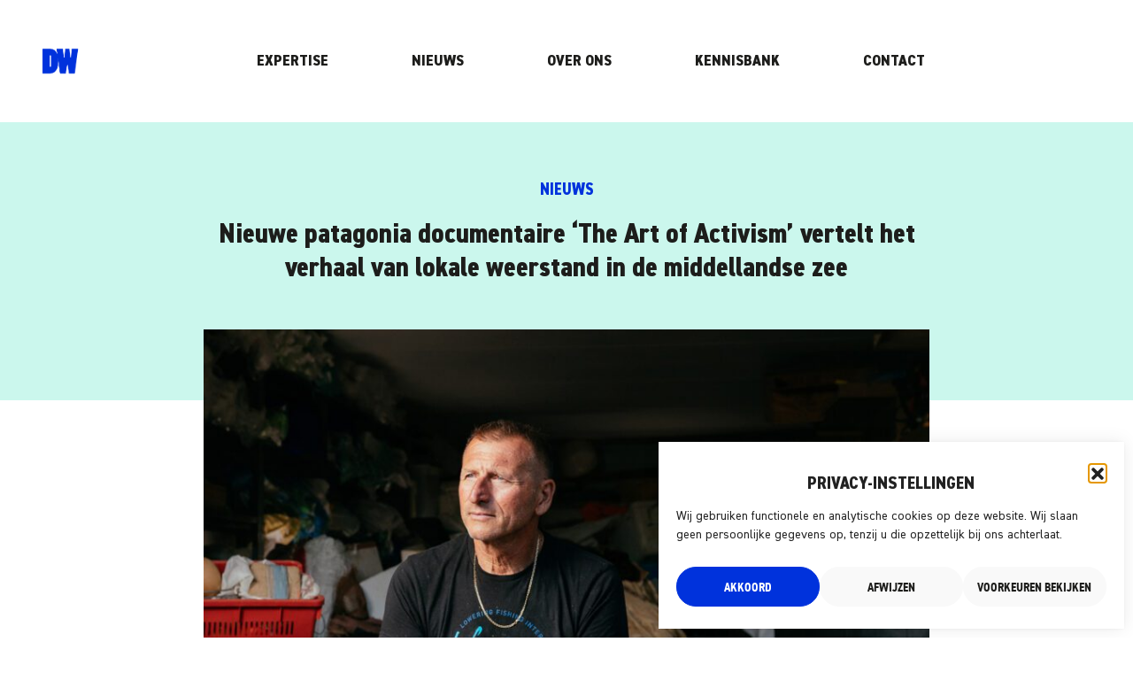

--- FILE ---
content_type: text/html; charset=UTF-8
request_url: https://www.dewolven.com/nieuws/nieuwe-patagonia-documentaire-the-art-of-activism-vertelt-het-verhaal-van-lokale-weerstand-in-de-middellandse-zee/
body_size: 18137
content:
<!DOCTYPE html>
<html lang="nl-NL">

<head>
  <meta charset="utf-8">
<script type="text/javascript">
/* <![CDATA[ */
var gform;gform||(document.addEventListener("gform_main_scripts_loaded",function(){gform.scriptsLoaded=!0}),document.addEventListener("gform/theme/scripts_loaded",function(){gform.themeScriptsLoaded=!0}),window.addEventListener("DOMContentLoaded",function(){gform.domLoaded=!0}),gform={domLoaded:!1,scriptsLoaded:!1,themeScriptsLoaded:!1,isFormEditor:()=>"function"==typeof InitializeEditor,callIfLoaded:function(o){return!(!gform.domLoaded||!gform.scriptsLoaded||!gform.themeScriptsLoaded&&!gform.isFormEditor()||(gform.isFormEditor()&&console.warn("The use of gform.initializeOnLoaded() is deprecated in the form editor context and will be removed in Gravity Forms 3.1."),o(),0))},initializeOnLoaded:function(o){gform.callIfLoaded(o)||(document.addEventListener("gform_main_scripts_loaded",()=>{gform.scriptsLoaded=!0,gform.callIfLoaded(o)}),document.addEventListener("gform/theme/scripts_loaded",()=>{gform.themeScriptsLoaded=!0,gform.callIfLoaded(o)}),window.addEventListener("DOMContentLoaded",()=>{gform.domLoaded=!0,gform.callIfLoaded(o)}))},hooks:{action:{},filter:{}},addAction:function(o,r,e,t){gform.addHook("action",o,r,e,t)},addFilter:function(o,r,e,t){gform.addHook("filter",o,r,e,t)},doAction:function(o){gform.doHook("action",o,arguments)},applyFilters:function(o){return gform.doHook("filter",o,arguments)},removeAction:function(o,r){gform.removeHook("action",o,r)},removeFilter:function(o,r,e){gform.removeHook("filter",o,r,e)},addHook:function(o,r,e,t,n){null==gform.hooks[o][r]&&(gform.hooks[o][r]=[]);var d=gform.hooks[o][r];null==n&&(n=r+"_"+d.length),gform.hooks[o][r].push({tag:n,callable:e,priority:t=null==t?10:t})},doHook:function(r,o,e){var t;if(e=Array.prototype.slice.call(e,1),null!=gform.hooks[r][o]&&((o=gform.hooks[r][o]).sort(function(o,r){return o.priority-r.priority}),o.forEach(function(o){"function"!=typeof(t=o.callable)&&(t=window[t]),"action"==r?t.apply(null,e):e[0]=t.apply(null,e)})),"filter"==r)return e[0]},removeHook:function(o,r,t,n){var e;null!=gform.hooks[o][r]&&(e=(e=gform.hooks[o][r]).filter(function(o,r,e){return!!(null!=n&&n!=o.tag||null!=t&&t!=o.priority)}),gform.hooks[o][r]=e)}});
/* ]]> */
</script>

  <meta http-equiv="x-ua-compatible" content="ie=edge">
  <meta name="viewport" content="width=device-width, initial-scale=1">
  <meta name='robots' content='index, follow, max-image-preview:large, max-snippet:-1, max-video-preview:-1' />
<link rel="alternate" hreflang="nl" href="https://www.dewolven.com/nieuws/nieuwe-patagonia-documentaire-the-art-of-activism-vertelt-het-verhaal-van-lokale-weerstand-in-de-middellandse-zee/" />
<link rel="alternate" hreflang="x-default" href="https://www.dewolven.com/nieuws/nieuwe-patagonia-documentaire-the-art-of-activism-vertelt-het-verhaal-van-lokale-weerstand-in-de-middellandse-zee/" />

	<!-- This site is optimized with the Yoast SEO plugin v26.8 - https://yoast.com/product/yoast-seo-wordpress/ -->
	<title>Nieuwe patagonia documentaire &#039;The Art of Activism&#039; vertelt het verhaal van lokale weerstand in de middellandse zee - DeWolven</title>
	<meta name="description" content="Patagonia brengt The Art of Activism uit, een korte film in samenwerking met Pop-Up Magazine, die ingaat op het verhaal van een onverbiddelijke visser en zijn lokale gemeenschap in het Italiaanse Toscane. In de film vertelt journalist Safy Hallan-Farah over de schade die sleepnetten veroorzaken op de zeebodem en laat ze zien hoe individuele acties helpen om de zee te beschermen." />
	<link rel="canonical" href="https://www.dewolven.com/nieuws/nieuwe-patagonia-documentaire-the-art-of-activism-vertelt-het-verhaal-van-lokale-weerstand-in-de-middellandse-zee/" />
	<meta property="og:locale" content="nl_NL" />
	<meta property="og:type" content="article" />
	<meta property="og:title" content="Nieuwe patagonia documentaire &#039;The Art of Activism&#039; vertelt het verhaal van lokale weerstand in de middellandse zee - DeWolven" />
	<meta property="og:description" content="Patagonia brengt The Art of Activism uit, een korte film in samenwerking met Pop-Up Magazine, die ingaat op het verhaal van een onverbiddelijke visser en zijn lokale gemeenschap in het Italiaanse Toscane. In de film vertelt journalist Safy Hallan-Farah over de schade die sleepnetten veroorzaken op de zeebodem en laat ze zien hoe individuele acties helpen om de zee te beschermen." />
	<meta property="og:url" content="https://www.dewolven.com/nieuws/nieuwe-patagonia-documentaire-the-art-of-activism-vertelt-het-verhaal-van-lokale-weerstand-in-de-middellandse-zee/" />
	<meta property="og:site_name" content="DeWolven" />
	<meta property="article:modified_time" content="2023-01-06T09:57:24+00:00" />
	<meta property="og:image" content="https://www.dewolven.com/wp-content/uploads/2022/11/ravassard_f_0042_cc_WEB-4x3-1.jpeg" />
	<meta property="og:image:width" content="1600" />
	<meta property="og:image:height" content="1200" />
	<meta property="og:image:type" content="image/jpeg" />
	<meta name="twitter:card" content="summary_large_image" />
	<meta name="twitter:label1" content="Geschatte leestijd" />
	<meta name="twitter:data1" content="2 minuten" />
	<script type="application/ld+json" class="yoast-schema-graph">{"@context":"https://schema.org","@graph":[{"@type":"WebPage","@id":"https://www.dewolven.com/nieuws/nieuwe-patagonia-documentaire-the-art-of-activism-vertelt-het-verhaal-van-lokale-weerstand-in-de-middellandse-zee/","url":"https://www.dewolven.com/nieuws/nieuwe-patagonia-documentaire-the-art-of-activism-vertelt-het-verhaal-van-lokale-weerstand-in-de-middellandse-zee/","name":"Nieuwe patagonia documentaire 'The Art of Activism' vertelt het verhaal van lokale weerstand in de middellandse zee - DeWolven","isPartOf":{"@id":"https://www.dewolven.com/#website"},"primaryImageOfPage":{"@id":"https://www.dewolven.com/nieuws/nieuwe-patagonia-documentaire-the-art-of-activism-vertelt-het-verhaal-van-lokale-weerstand-in-de-middellandse-zee/#primaryimage"},"image":{"@id":"https://www.dewolven.com/nieuws/nieuwe-patagonia-documentaire-the-art-of-activism-vertelt-het-verhaal-van-lokale-weerstand-in-de-middellandse-zee/#primaryimage"},"thumbnailUrl":"https://www.dewolven.com/wp-content/uploads/2022/11/ravassard_f_0042_cc_WEB-4x3-1.jpeg","datePublished":"2022-11-16T09:51:50+00:00","dateModified":"2023-01-06T09:57:24+00:00","description":"Patagonia brengt The Art of Activism uit, een korte film in samenwerking met Pop-Up Magazine, die ingaat op het verhaal van een onverbiddelijke visser en zijn lokale gemeenschap in het Italiaanse Toscane. In de film vertelt journalist Safy Hallan-Farah over de schade die sleepnetten veroorzaken op de zeebodem en laat ze zien hoe individuele acties helpen om de zee te beschermen.","breadcrumb":{"@id":"https://www.dewolven.com/nieuws/nieuwe-patagonia-documentaire-the-art-of-activism-vertelt-het-verhaal-van-lokale-weerstand-in-de-middellandse-zee/#breadcrumb"},"inLanguage":"nl-NL","potentialAction":[{"@type":"ReadAction","target":["https://www.dewolven.com/nieuws/nieuwe-patagonia-documentaire-the-art-of-activism-vertelt-het-verhaal-van-lokale-weerstand-in-de-middellandse-zee/"]}]},{"@type":"ImageObject","inLanguage":"nl-NL","@id":"https://www.dewolven.com/nieuws/nieuwe-patagonia-documentaire-the-art-of-activism-vertelt-het-verhaal-van-lokale-weerstand-in-de-middellandse-zee/#primaryimage","url":"https://www.dewolven.com/wp-content/uploads/2022/11/ravassard_f_0042_cc_WEB-4x3-1.jpeg","contentUrl":"https://www.dewolven.com/wp-content/uploads/2022/11/ravassard_f_0042_cc_WEB-4x3-1.jpeg","width":1600,"height":1200},{"@type":"BreadcrumbList","@id":"https://www.dewolven.com/nieuws/nieuwe-patagonia-documentaire-the-art-of-activism-vertelt-het-verhaal-van-lokale-weerstand-in-de-middellandse-zee/#breadcrumb","itemListElement":[{"@type":"ListItem","position":1,"name":"Home","item":"https://www.dewolven.com/"},{"@type":"ListItem","position":2,"name":"Nieuws","item":"https://www.dewolven.com/en/news/"},{"@type":"ListItem","position":3,"name":"Nieuwe patagonia documentaire &#8216;The Art of Activism&#8217; vertelt het verhaal van lokale weerstand in de middellandse zee"}]},{"@type":"WebSite","@id":"https://www.dewolven.com/#website","url":"https://www.dewolven.com/","name":"De Wolven","description":"Just another WordPress site","publisher":{"@id":"https://www.dewolven.com/#organization"},"potentialAction":[{"@type":"SearchAction","target":{"@type":"EntryPoint","urlTemplate":"https://www.dewolven.com/?s={search_term_string}"},"query-input":{"@type":"PropertyValueSpecification","valueRequired":true,"valueName":"search_term_string"}}],"inLanguage":"nl-NL"},{"@type":"Organization","@id":"https://www.dewolven.com/#organization","name":"De Wolven","url":"https://www.dewolven.com/","logo":{"@type":"ImageObject","inLanguage":"nl-NL","@id":"https://www.dewolven.com/#/schema/logo/image/","url":"https://www.dewolven.com/wp-content/uploads/2021/10/Group-1.svg","contentUrl":"https://www.dewolven.com/wp-content/uploads/2021/10/Group-1.svg","width":580,"height":144,"caption":"De Wolven"},"image":{"@id":"https://www.dewolven.com/#/schema/logo/image/"}}]}</script>
	<!-- / Yoast SEO plugin. -->


<link rel='dns-prefetch' href='//code.jquery.com' />
<link rel="alternate" title="oEmbed (JSON)" type="application/json+oembed" href="https://www.dewolven.com/wp-json/oembed/1.0/embed?url=https%3A%2F%2Fwww.dewolven.com%2Fnieuws%2Fnieuwe-patagonia-documentaire-the-art-of-activism-vertelt-het-verhaal-van-lokale-weerstand-in-de-middellandse-zee%2F" />
<link rel="alternate" title="oEmbed (XML)" type="text/xml+oembed" href="https://www.dewolven.com/wp-json/oembed/1.0/embed?url=https%3A%2F%2Fwww.dewolven.com%2Fnieuws%2Fnieuwe-patagonia-documentaire-the-art-of-activism-vertelt-het-verhaal-van-lokale-weerstand-in-de-middellandse-zee%2F&#038;format=xml" />
		<style>
			.lazyload,
			.lazyloading {
				max-width: 100%;
			}
		</style>
		<link rel='stylesheet' id='wp-block-library-css' href='//www.dewolven.com/wp-includes/css/dist/block-library/style.min.css?ver=6.9' type='text/css' media='all' />
<style id='global-styles-inline-css' type='text/css'>
:root{--wp--preset--aspect-ratio--square: 1;--wp--preset--aspect-ratio--4-3: 4/3;--wp--preset--aspect-ratio--3-4: 3/4;--wp--preset--aspect-ratio--3-2: 3/2;--wp--preset--aspect-ratio--2-3: 2/3;--wp--preset--aspect-ratio--16-9: 16/9;--wp--preset--aspect-ratio--9-16: 9/16;--wp--preset--color--black: #1d1d1b;--wp--preset--color--cyan-bluish-gray: #abb8c3;--wp--preset--color--white: #fff;--wp--preset--color--pale-pink: #f78da7;--wp--preset--color--vivid-red: #cf2e2e;--wp--preset--color--luminous-vivid-orange: #ff6900;--wp--preset--color--luminous-vivid-amber: #fcb900;--wp--preset--color--light-green-cyan: #7bdcb5;--wp--preset--color--vivid-green-cyan: #00d084;--wp--preset--color--pale-cyan-blue: #8ed1fc;--wp--preset--color--vivid-cyan-blue: #0693e3;--wp--preset--color--vivid-purple: #9b51e0;--wp--preset--color--blue: #0032DC;--wp--preset--color--cyan: #CBF7ED;--wp--preset--gradient--vivid-cyan-blue-to-vivid-purple: linear-gradient(135deg,rgb(6,147,227) 0%,rgb(155,81,224) 100%);--wp--preset--gradient--light-green-cyan-to-vivid-green-cyan: linear-gradient(135deg,rgb(122,220,180) 0%,rgb(0,208,130) 100%);--wp--preset--gradient--luminous-vivid-amber-to-luminous-vivid-orange: linear-gradient(135deg,rgb(252,185,0) 0%,rgb(255,105,0) 100%);--wp--preset--gradient--luminous-vivid-orange-to-vivid-red: linear-gradient(135deg,rgb(255,105,0) 0%,rgb(207,46,46) 100%);--wp--preset--gradient--very-light-gray-to-cyan-bluish-gray: linear-gradient(135deg,rgb(238,238,238) 0%,rgb(169,184,195) 100%);--wp--preset--gradient--cool-to-warm-spectrum: linear-gradient(135deg,rgb(74,234,220) 0%,rgb(151,120,209) 20%,rgb(207,42,186) 40%,rgb(238,44,130) 60%,rgb(251,105,98) 80%,rgb(254,248,76) 100%);--wp--preset--gradient--blush-light-purple: linear-gradient(135deg,rgb(255,206,236) 0%,rgb(152,150,240) 100%);--wp--preset--gradient--blush-bordeaux: linear-gradient(135deg,rgb(254,205,165) 0%,rgb(254,45,45) 50%,rgb(107,0,62) 100%);--wp--preset--gradient--luminous-dusk: linear-gradient(135deg,rgb(255,203,112) 0%,rgb(199,81,192) 50%,rgb(65,88,208) 100%);--wp--preset--gradient--pale-ocean: linear-gradient(135deg,rgb(255,245,203) 0%,rgb(182,227,212) 50%,rgb(51,167,181) 100%);--wp--preset--gradient--electric-grass: linear-gradient(135deg,rgb(202,248,128) 0%,rgb(113,206,126) 100%);--wp--preset--gradient--midnight: linear-gradient(135deg,rgb(2,3,129) 0%,rgb(40,116,252) 100%);--wp--preset--font-size--small: 13px;--wp--preset--font-size--medium: 20px;--wp--preset--font-size--large: 36px;--wp--preset--font-size--x-large: 42px;--wp--preset--spacing--20: 0.44rem;--wp--preset--spacing--30: 0.67rem;--wp--preset--spacing--40: 1rem;--wp--preset--spacing--50: 1.5rem;--wp--preset--spacing--60: 2.25rem;--wp--preset--spacing--70: 3.38rem;--wp--preset--spacing--80: 5.06rem;--wp--preset--shadow--natural: 6px 6px 9px rgba(0, 0, 0, 0.2);--wp--preset--shadow--deep: 12px 12px 50px rgba(0, 0, 0, 0.4);--wp--preset--shadow--sharp: 6px 6px 0px rgba(0, 0, 0, 0.2);--wp--preset--shadow--outlined: 6px 6px 0px -3px rgb(255, 255, 255), 6px 6px rgb(0, 0, 0);--wp--preset--shadow--crisp: 6px 6px 0px rgb(0, 0, 0);}:where(.is-layout-flex){gap: 0.5em;}:where(.is-layout-grid){gap: 0.5em;}body .is-layout-flex{display: flex;}.is-layout-flex{flex-wrap: wrap;align-items: center;}.is-layout-flex > :is(*, div){margin: 0;}body .is-layout-grid{display: grid;}.is-layout-grid > :is(*, div){margin: 0;}:where(.wp-block-columns.is-layout-flex){gap: 2em;}:where(.wp-block-columns.is-layout-grid){gap: 2em;}:where(.wp-block-post-template.is-layout-flex){gap: 1.25em;}:where(.wp-block-post-template.is-layout-grid){gap: 1.25em;}.has-black-color{color: var(--wp--preset--color--black) !important;}.has-cyan-bluish-gray-color{color: var(--wp--preset--color--cyan-bluish-gray) !important;}.has-white-color{color: var(--wp--preset--color--white) !important;}.has-pale-pink-color{color: var(--wp--preset--color--pale-pink) !important;}.has-vivid-red-color{color: var(--wp--preset--color--vivid-red) !important;}.has-luminous-vivid-orange-color{color: var(--wp--preset--color--luminous-vivid-orange) !important;}.has-luminous-vivid-amber-color{color: var(--wp--preset--color--luminous-vivid-amber) !important;}.has-light-green-cyan-color{color: var(--wp--preset--color--light-green-cyan) !important;}.has-vivid-green-cyan-color{color: var(--wp--preset--color--vivid-green-cyan) !important;}.has-pale-cyan-blue-color{color: var(--wp--preset--color--pale-cyan-blue) !important;}.has-vivid-cyan-blue-color{color: var(--wp--preset--color--vivid-cyan-blue) !important;}.has-vivid-purple-color{color: var(--wp--preset--color--vivid-purple) !important;}.has-black-background-color{background-color: var(--wp--preset--color--black) !important;}.has-cyan-bluish-gray-background-color{background-color: var(--wp--preset--color--cyan-bluish-gray) !important;}.has-white-background-color{background-color: var(--wp--preset--color--white) !important;}.has-pale-pink-background-color{background-color: var(--wp--preset--color--pale-pink) !important;}.has-vivid-red-background-color{background-color: var(--wp--preset--color--vivid-red) !important;}.has-luminous-vivid-orange-background-color{background-color: var(--wp--preset--color--luminous-vivid-orange) !important;}.has-luminous-vivid-amber-background-color{background-color: var(--wp--preset--color--luminous-vivid-amber) !important;}.has-light-green-cyan-background-color{background-color: var(--wp--preset--color--light-green-cyan) !important;}.has-vivid-green-cyan-background-color{background-color: var(--wp--preset--color--vivid-green-cyan) !important;}.has-pale-cyan-blue-background-color{background-color: var(--wp--preset--color--pale-cyan-blue) !important;}.has-vivid-cyan-blue-background-color{background-color: var(--wp--preset--color--vivid-cyan-blue) !important;}.has-vivid-purple-background-color{background-color: var(--wp--preset--color--vivid-purple) !important;}.has-black-border-color{border-color: var(--wp--preset--color--black) !important;}.has-cyan-bluish-gray-border-color{border-color: var(--wp--preset--color--cyan-bluish-gray) !important;}.has-white-border-color{border-color: var(--wp--preset--color--white) !important;}.has-pale-pink-border-color{border-color: var(--wp--preset--color--pale-pink) !important;}.has-vivid-red-border-color{border-color: var(--wp--preset--color--vivid-red) !important;}.has-luminous-vivid-orange-border-color{border-color: var(--wp--preset--color--luminous-vivid-orange) !important;}.has-luminous-vivid-amber-border-color{border-color: var(--wp--preset--color--luminous-vivid-amber) !important;}.has-light-green-cyan-border-color{border-color: var(--wp--preset--color--light-green-cyan) !important;}.has-vivid-green-cyan-border-color{border-color: var(--wp--preset--color--vivid-green-cyan) !important;}.has-pale-cyan-blue-border-color{border-color: var(--wp--preset--color--pale-cyan-blue) !important;}.has-vivid-cyan-blue-border-color{border-color: var(--wp--preset--color--vivid-cyan-blue) !important;}.has-vivid-purple-border-color{border-color: var(--wp--preset--color--vivid-purple) !important;}.has-vivid-cyan-blue-to-vivid-purple-gradient-background{background: var(--wp--preset--gradient--vivid-cyan-blue-to-vivid-purple) !important;}.has-light-green-cyan-to-vivid-green-cyan-gradient-background{background: var(--wp--preset--gradient--light-green-cyan-to-vivid-green-cyan) !important;}.has-luminous-vivid-amber-to-luminous-vivid-orange-gradient-background{background: var(--wp--preset--gradient--luminous-vivid-amber-to-luminous-vivid-orange) !important;}.has-luminous-vivid-orange-to-vivid-red-gradient-background{background: var(--wp--preset--gradient--luminous-vivid-orange-to-vivid-red) !important;}.has-very-light-gray-to-cyan-bluish-gray-gradient-background{background: var(--wp--preset--gradient--very-light-gray-to-cyan-bluish-gray) !important;}.has-cool-to-warm-spectrum-gradient-background{background: var(--wp--preset--gradient--cool-to-warm-spectrum) !important;}.has-blush-light-purple-gradient-background{background: var(--wp--preset--gradient--blush-light-purple) !important;}.has-blush-bordeaux-gradient-background{background: var(--wp--preset--gradient--blush-bordeaux) !important;}.has-luminous-dusk-gradient-background{background: var(--wp--preset--gradient--luminous-dusk) !important;}.has-pale-ocean-gradient-background{background: var(--wp--preset--gradient--pale-ocean) !important;}.has-electric-grass-gradient-background{background: var(--wp--preset--gradient--electric-grass) !important;}.has-midnight-gradient-background{background: var(--wp--preset--gradient--midnight) !important;}.has-small-font-size{font-size: var(--wp--preset--font-size--small) !important;}.has-medium-font-size{font-size: var(--wp--preset--font-size--medium) !important;}.has-large-font-size{font-size: var(--wp--preset--font-size--large) !important;}.has-x-large-font-size{font-size: var(--wp--preset--font-size--x-large) !important;}
/*# sourceURL=global-styles-inline-css */
</style>

<style id='classic-theme-styles-inline-css' type='text/css'>
/*! This file is auto-generated */
.wp-block-button__link{color:#fff;background-color:#32373c;border-radius:9999px;box-shadow:none;text-decoration:none;padding:calc(.667em + 2px) calc(1.333em + 2px);font-size:1.125em}.wp-block-file__button{background:#32373c;color:#fff;text-decoration:none}
/*# sourceURL=/wp-includes/css/classic-themes.min.css */
</style>
<link rel='stylesheet' id='wpml-legacy-horizontal-list-0-css' href='//www.dewolven.com/wp-content/plugins/sitepress-multilingual-cms/templates/language-switchers/legacy-list-horizontal/style.min.css?ver=1' type='text/css' media='all' />
<link rel='stylesheet' id='cmplz-general-css' href='//www.dewolven.com/wp-content/plugins/complianz-gdpr-premium/assets/css/cookieblocker.min.css?ver=1753963514' type='text/css' media='all' />
<link rel='stylesheet' id='main-stylesheet-css' href='//www.dewolven.com/wp-content/themes/dewolven/build/assets/main.css?ver=b12e9dbf7dc0e49952df' type='text/css' media='all' />
<script type="text/javascript" id="wpml-cookie-js-extra">
/* <![CDATA[ */
var wpml_cookies = {"wp-wpml_current_language":{"value":"nl","expires":1,"path":"/"}};
var wpml_cookies = {"wp-wpml_current_language":{"value":"nl","expires":1,"path":"/"}};
//# sourceURL=wpml-cookie-js-extra
/* ]]> */
</script>
<script type="text/javascript" src="//www.dewolven.com/wp-content/plugins/sitepress-multilingual-cms/res/js/cookies/language-cookie.js?ver=476000" id="wpml-cookie-js" defer="defer" data-wp-strategy="defer"></script>
<script type="text/javascript" src="//code.jquery.com/jquery-2.2.4.min.js?ver=2.2.4" id="jquery-js"></script>
<link rel="https://api.w.org/" href="https://www.dewolven.com/wp-json/" /><meta name="generator" content="WPML ver:4.7.6 stt:37,1;" />
			<style>.cmplz-hidden {
					display: none !important;
				}</style>		<script>
			document.documentElement.className = document.documentElement.className.replace('no-js', 'js');
		</script>
				<style>
			.no-js img.lazyload {
				display: none;
			}

			figure.wp-block-image img.lazyloading {
				min-width: 150px;
			}

			.lazyload,
			.lazyloading {
				--smush-placeholder-width: 100px;
				--smush-placeholder-aspect-ratio: 1/1;
				width: var(--smush-image-width, var(--smush-placeholder-width)) !important;
				aspect-ratio: var(--smush-image-aspect-ratio, var(--smush-placeholder-aspect-ratio)) !important;
			}

						.lazyload, .lazyloading {
				opacity: 0;
			}

			.lazyloaded {
				opacity: 1;
				transition: opacity 200ms;
				transition-delay: 0ms;
			}

					</style>
		<meta name="google-site-verification" content="s4Ooebe5Gy_bW5BczKImALtsIDUJSkvAwGZVDrIQ3wI" />
<meta name="google-site-verification" content="Yeb1usj4ylLZonbKsRG56cm7HteD-DV2A7vn28KEFRI" />

<!-- Google Tag Manager --> 
<script>(function(w,d,s,l,i){w[l]=w[l]||[];w[l].push({'gtm.start': 
new Date().getTime(),event:'gtm.js'});var f=d.getElementsByTagName(s)[0], 
j=d.createElement(s),dl=l!='dataLayer'?'&l='+l:'';j.async=true;j.src= 
'https://www.googletagmanager.com/gtm.js?id='+i+dl;f.parentNode.insertBefore(j,f); })(window,document,'script','dataLayer','GTM-NLBM23D');</script> 
<!-- End Google Tag Manager --> 
<link rel="icon" href="https://www.dewolven.com/wp-content/uploads/2025/01/cropped-icon_rgb--32x32.png" sizes="32x32" />
<link rel="icon" href="https://www.dewolven.com/wp-content/uploads/2025/01/cropped-icon_rgb--192x192.png" sizes="192x192" />
<link rel="apple-touch-icon" href="https://www.dewolven.com/wp-content/uploads/2025/01/cropped-icon_rgb--180x180.png" />
<meta name="msapplication-TileImage" content="https://www.dewolven.com/wp-content/uploads/2025/01/cropped-icon_rgb--270x270.png" />
		<style type="text/css" id="wp-custom-css">
			
#gform_3 input, #gform_3 textarea, #gform_3 ::placeholder {
	color: grey !important;
}
#gform_3 [type=submit] {
	color: white;
}
.grecaptcha-badge { 
    visibility: hidden;
}

.privacy-policy h2{
	margin:60px 0 30px;
}

.privacy-policy h3{
	margin:30px 0 30px;
	font-size:18px;
}

.single-news__meer-news > div .news-card {
	height:100% !important;
}

.news-card__title, .btn--transparent, .button--transparent, button--transparent {
	font-size:17px;
}

.container--archive a:visited,
.single-news__content a:visited{
	color:#0032dc;
}

.container--archive a:active, .container--archive a:hover,
.single-news__content a:active,
.single-news__content a:hover{
	color:#E39EC1;
}


h1.case__title
{font-family: DIN\ 2014 Narrow,"sans-serif";
font-weight:800;}

.single-news__content h2 {
	margin-bottom:0px;
	margin-top:40px;
	font:700 22px/1.25 DIN\ 2014,"sans-serif";
	color:#1d1d1b;
}
.single-news__content h2:before {display:none;}

.btn--transparent, .button--transparent, button--transparent {
	padding: 3px 10px;
}	
.categories a {
    text-align-last: center;
}

body {
	font: 400 19px/1.25 DIN\ 2014,"sans-serif";}

.slider-info__content-col{
	font-size:17px;
}

.keywords__content,  .archive__description {
		font-size:17px;
	line-height:1.5;
}

blockquote p {
	line-height:1.5;
}

.small-content strong {
	font-size:17px;
	line-height:1.5;
}

.img-content__content p {
	font-size:17px;
	line-height:1.4;
}


.archive__description {
	font-size:19px;
	line-height:1.4;
}

.img-content__content .page-form.gform_confirmation_wrapper .gform_confirmation_message, .img-content__content h2, .page-form.gform_confirmation_wrapper .img-content__content .gform_confirmation_message {
	font-size:18px;
	font-weight:700;
}

.page-form.gform_confirmation_wrapper .small-content .gform_confirmation_message, .small-content .page-form.gform_confirmation_wrapper .gform_confirmation_message, .small-content h2, .small-content h3, .small-content h4, .small-content h5, .small-content h6,
.keywords__content h2{
		font-size:20px;
	text-transform:uppercase
}

.keywords__content h2{
	font-size:20px;
	text-transform:uppercase;
	color:#1d1d1b;	
	font-weight:700;
	font-family:'DIN 2014', 'sans-serif';
	margin-bottom:20px
}

.keywords__content h2:before{ 
	display:none;
}

.small-content {
	font-size:17px;
	line-height:1.5;
}

.download-form #field_4_2 {
	margin:0 0 10px
}
.archive__footer input[type=tel],
.archive__footer input[type=email],
.content-form input[type=email],  
.content-form input[type=tel],  
.page-form input[type=tel],
.page-form input[type=email] {
/* 	color:#fff !important; */
    width: 100%;
    padding: 0;
    background-color: transparent;
    border: none;
    border-bottom:2px solid #0032dc;
    font-size: 16px;
    line-height: 2.25;
    -webkit-transition: border-color .3s ease-out;
    transition: border-color .3s ease-out;
}

.footer .gfield--type-email .ginput_container_email input::placeholder {
    color: #fff !important;
}

.footer input[type=email] {
		color:#fff !important;
    width: 100%;
    padding: 0;
    background-color: transparent;
    border: none;
    border-bottom: 2px solid #fff;
    font-size: 16px;
    line-height: 2.25;
    -webkit-transition: border-color .3s ease-out;
    transition: border-color .3s ease-out;
}

.footer .socials {
	justify-content: center;
	gap: 20px;
}
@media screen and (min-width: 991.5px) {
	.footer .socials {
	justify-content: flex-start;
}
}

.gform_fields .gfield.gform_validation_container {
	display: none !important;
    left: -9000px;
    position: absolute !important;
}
body:not([class^=e--]) .elementor-invisible {
	visibility: visible
}


@media screen and (max-width: 990px) {
.home .slider-info__row {
    flex-direction: column-reverse;
	gap:60px;
}
	.home .slider-info__gallery-col {
    width: 100%;
}
	    .home .slider-info__content-col {
        width: 100%;
        margin-right: 0;
    }
}

.team-card--wide {
	background-position-y: 20%;
}		</style>
		  <link rel="stylesheet" href="//www.dewolven.com/wp-content/themes/dewolven/changes.css" />
  <link rel="stylesheet" type="text/css" href="//cdn.jsdelivr.net/npm/slick-carousel@1.8.1/slick/slick.css" />
  <script type="text/javascript" src="//cdn.jsdelivr.net/npm/slick-carousel@1.8.1/slick/slick.min.js"></script>
</head>

<body data-cmplz=1 class="wp-singular nieuws-template-default single single-nieuws postid-5945 wp-theme-dewolven">
  
  <header id="siteHeader" class="header">
    <div class="container container--header">
      <div class="header__row">
        <a class="header__brand brand" href="https://www.dewolven.com">
                      <img class="brand__img" src="https://www.dewolven.com/wp-content/uploads/2025/01/icon_rgb-.png" alt="DeWolven" loading="lazy" />
                  </a><!-- /.brand -->

        <nav class="nav-primary header__nav navbar navbar-expand-sm navbar-light">
          <button class="nav-toggler collapsed" type="button" data-toggle="collapse" data-target=".mobile-menu" aria-controls="mobile-menu" aria-expanded="false" aria-label="Toggle navigation">
            <span class="line"></span>
            <span class="line"></span>
            <span class="line"></span>
          </button>
          <div class="menu-main-menu-container"><ul id="primary-menu" class="navbar-nav"><li id="menu-item-176" class="menu-item menu-item-type-post_type_archive menu-item-object-cases menu-item-176"><a href="https://www.dewolven.com/cases/">EXPERTISE</a></li>
<li id="menu-item-266" class="menu-item menu-item-type-post_type_archive menu-item-object-nieuws menu-item-266"><a href="https://www.dewolven.com/nieuws/">NIEUWS</a></li>
<li id="menu-item-133" class="menu-item menu-item-type-post_type_archive menu-item-object-team menu-item-133"><a href="https://www.dewolven.com/over/">OVER ONS</a></li>
<li id="menu-item-5209" class="menu-item menu-item-type-custom menu-item-object-custom menu-item-5209"><a href="https://www.dewolven.com/kennisbank/">KENNISBANK</a></li>
<li id="menu-item-154" class="menu-item menu-item-type-post_type menu-item-object-page menu-item-154"><a href="https://www.dewolven.com/contact/">CONTACT</a></li>
</ul></div>        </nav><!-- .nav-primary -->

        <div class="wpml-translation hide-sm">
                                        </div>
        <!-- /.wpml-translation -->
      </div>
      <!-- /.header__row -->
    </div>
    <!-- /.header__container -->

    <nav class="mobile-menu collapse">
      <div class="mobile-menu__container">
        <a class="mobile-menu__brand brand" href="https://www.dewolven.com">
                      <img class="brand__img" src="https://www.dewolven.com/wp-content/uploads/2025/01/icon_rgb-diap.png" alt="DeWolven" loading="lazy" />
                  </a><!-- /.brand -->

        <div id="primaryNavBar" class="menu-main-menu-container"><ul id="mobile-menu" class="mobile-menu__menu"><li class="menu-item menu-item-type-post_type_archive menu-item-object-cases menu-item-176"><a href="https://www.dewolven.com/cases/">EXPERTISE</a></li>
<li class="menu-item menu-item-type-post_type_archive menu-item-object-nieuws menu-item-266"><a href="https://www.dewolven.com/nieuws/">NIEUWS</a></li>
<li class="menu-item menu-item-type-post_type_archive menu-item-object-team menu-item-133"><a href="https://www.dewolven.com/over/">OVER ONS</a></li>
<li class="menu-item menu-item-type-custom menu-item-object-custom menu-item-5209"><a href="https://www.dewolven.com/kennisbank/">KENNISBANK</a></li>
<li class="menu-item menu-item-type-post_type menu-item-object-page menu-item-154"><a href="https://www.dewolven.com/contact/">CONTACT</a></li>
</ul></div>
        <div class="wpml-translation wpml-translation--mobile">
                                        </div>
        <!-- /.wpml-translation -->

                  <div class="socials">
                          <a href="https://www.instagram.com/dewolven/" class="social" target="_blank" rel="nofollow">
                <svg id="Group_3" data-name="Group 3" xmlns="http://www.w3.org/2000/svg" width="30" height="28.727" viewBox="0 0 30 28.727"><defs><clipPath id="clip-path"><path id="Clip_2" data-name="Clip 2" d="M0 0h30v28.727H0z" fill="none"/></clipPath></defs><path id="Clip_2-2" data-name="Clip 2" d="M0 0h30v28.727H0z" fill="none"/><g id="Group_3-2" data-name="Group 3" clip-path="url(#clip-path)"><path id="Fill_1" data-name="Fill 1" d="M20.758 28.727H9.244A9.064 9.064 0 0 1 0 19.877V8.852A9.064 9.064 0 0 1 9.244 0h11.514A9.063 9.063 0 0 1 30 8.852v11.025a9.063 9.063 0 0 1-9.242 8.85zM10.348 2.758a7.323 7.323 0 0 0-7.469 7.15v8.91a7.324 7.324 0 0 0 7.469 7.152h9.3a7.324 7.324 0 0 0 7.468-7.152v-8.91a7.323 7.323 0 0 0-7.468-7.151zM15.4 21.981a7.749 7.749 0 0 1-7.9-7.566 7.75 7.75 0 0 1 7.9-7.567 7.749 7.749 0 0 1 7.9 7.567 7.748 7.748 0 0 1-7.9 7.566zm0-12.119a4.663 4.663 0 0 0-4.756 4.553 4.662 4.662 0 0 0 4.756 4.551 4.661 4.661 0 0 0 4.754-4.551A4.662 4.662 0 0 0 15.4 9.861zm7.354-1.208a1.97 1.97 0 0 1-2.009-1.924 2.012 2.012 0 0 1 4.019 0 1.971 1.971 0 0 1-2.007 1.924z" fill="#fbfbfa"/></g></svg>              </a>
            
            
            
                          <a href="https://www.linkedin.com/company/de-wolven/" class="social" target="_blank" rel="nofollow">
                <svg xmlns="http://www.w3.org/2000/svg" width="31.493" height="28.815" viewBox="0 0 31.493 28.815"><path id="Stroke_8" data-name="Stroke 8" d="M17.662 28.815h-6.524V9.567H17.4V12.2h.089a5.936 5.936 0 0 1 2.223-2.122 8.025 8.025 0 0 1 3.951-.986c3.079 0 5.17.864 6.393 2.64.993 1.444 1.436 3.456 1.436 6.526v10.555h-6.523v-9.36c0-2.154 0-5.1-3.393-5.1a3.428 3.428 0 0 0-3.23 1.531 6.516 6.516 0 0 0-.684 3.414v9.52zm-10.616 0H.518V9.567h6.527v19.246zM3.783 6.936A3.638 3.638 0 0 1 0 3.471 3.641 3.641 0 0 1 3.783 0a3.64 3.64 0 0 1 3.781 3.471 3.637 3.637 0 0 1-3.781 3.465z" fill="#fff"/></svg>              </a>
                      </div>
          <!-- /.socials -->
              </div>
      <!-- /.mobile-menu__container -->
    </nav><!-- /.mobile-menu -->
  </header><!-- .banner -->
  <main id="content" class="site-content">
	<div id="primary" class="content-area">
		<section id="main" class="site-main" role="main">

			
<article id="post-5945" class="case single-news">
	<header class="case__header single-news__header" style="background-color: #CBF7ED;">
		<div class="container container--archive">
			<a href=""
			   class="archive-name">Nieuws</a>
			<h1 class="case__title single-news__title ">Nieuwe patagonia documentaire &#8216;The Art of Activism&#8217; vertelt het verhaal van lokale weerstand in de middellandse zee</h1>		</div><!-- /.container -->
	</header>
	<!-- /.case__header -->

			<div class="container container--archive">
			<div class="case__thumb single-news__thumb">
				<img src="https://www.dewolven.com/wp-content/uploads/2022/11/ravassard_f_0042_cc_WEB-4x3-1-867x650.jpeg" class="attachment-fore_freedom-1000x650 size-fore_freedom-1000x650 wp-post-image" alt="" decoding="async" fetchpriority="high" srcset="https://www.dewolven.com/wp-content/uploads/2022/11/ravassard_f_0042_cc_WEB-4x3-1-867x650.jpeg 867w, https://www.dewolven.com/wp-content/uploads/2022/11/ravassard_f_0042_cc_WEB-4x3-1-300x225.jpeg 300w, https://www.dewolven.com/wp-content/uploads/2022/11/ravassard_f_0042_cc_WEB-4x3-1-1024x768.jpeg 1024w, https://www.dewolven.com/wp-content/uploads/2022/11/ravassard_f_0042_cc_WEB-4x3-1-768x576.jpeg 768w, https://www.dewolven.com/wp-content/uploads/2022/11/ravassard_f_0042_cc_WEB-4x3-1-1536x1152.jpeg 1536w, https://www.dewolven.com/wp-content/uploads/2022/11/ravassard_f_0042_cc_WEB-4x3-1-1200x900.jpeg 1200w, https://www.dewolven.com/wp-content/uploads/2022/11/ravassard_f_0042_cc_WEB-4x3-1-1133x850.jpeg 1133w, https://www.dewolven.com/wp-content/uploads/2022/11/ravassard_f_0042_cc_WEB-4x3-1-1000x750.jpeg 1000w, https://www.dewolven.com/wp-content/uploads/2022/11/ravassard_f_0042_cc_WEB-4x3-1-533x400.jpeg 533w, https://www.dewolven.com/wp-content/uploads/2022/11/ravassard_f_0042_cc_WEB-4x3-1-500x375.jpeg 500w, https://www.dewolven.com/wp-content/uploads/2022/11/ravassard_f_0042_cc_WEB-4x3-1-400x300.jpeg 400w, https://www.dewolven.com/wp-content/uploads/2022/11/ravassard_f_0042_cc_WEB-4x3-1.jpeg 1600w" sizes="(max-width: 867px) 100vw, 867px" />			</div>
		</div>
		<!-- /.container -->
	
	<div class="container container--600">
		<div class="single-date">16 november 2022</div>

		<div class="single-news__content">
			<p><strong>Deze week brengt Patagonia <em>The Art of Activism</em> uit, een korte film in samenwerking met Pop-Up Magazine, die ingaat op het verhaal van een onverbiddelijke visser en zijn lokale gemeenschap in het Italiaanse Toscane. In de film vertelt journalist Safy Hallan-Farah over de schade die sleepnetten veroorzaken op de zeebodem en laat ze zien hoe individuele acties helpen om de zee te beschermen.</strong></p>
<p>De Italiaanse visser Paolo Fanciulli deed er alles aan om te voorkomen dat diepzeetrawlers schade toebrachten aan zijn geliefde mediterrane ecosysteem. Hij protesteerde, saboteerde de boten en deed zich zelfs voor als politieagent, maar niks werkte.</p>
<p>“Vissen met sleepnetten is niet houdbaar. Die kettingen die over de zeebodem slepen&#8230; Het is hetzelfde als een jager die een heel bos plat brandt om één wild zwijn te doden”, aldus Paolo. “Dag in dag uit worden de zeegrasvelden en koraalriffen van Posidonia vernietigd, met hectaren zee tegelijk.”</p>
<p>Om een oplossing te vinden zorgde Paolo dat de lokale overheid betonblokken in zee stortte. Maar daar was een tekort aan, en de georganiseerde misdaad zette de autoriteiten onder druk om het project te staken. Voor Paolo reden om contact te zoeken met kunstenaars. Hij liet hen standbeelden maken, niet alleen om een eind te maken aan het gebruik van sleepnetten, maar ook om in de Middellandse Zee een onderwatermuseum op te zetten.</p>
<p>Paolo vertelde verder: “Elke dag neem ik mensen op mijn boot mee. Ik vertel ze dit verhaal. Ik betrek ze bij dit verhaal. Het leven in zee begint bij de zeebodem.”</p>
		</div>

		<div class="single-news__keywords">
			
		</div>
		<!-- /.single-news__keywords -->
	</div>
	<!-- /.container -->
</article><!-- #post-## -->

			<div class="container container--600">
				<nav class="single-nav-links single-nav-links--news-single">
					<a href="https://www.dewolven.com/nieuws/e-book-of-papieren-boek-bol-com-toont-klant-duurzamere-keuze/" rel="prev"><i class="fa fa-angle-left" aria-hidden="true"></i><span class="hide-sm">VORIGE</span></a>					<a href="https://www.dewolven.com/nieuws/" class="btn">
						TERUG<span class="hide-sm"> NAAR OVERZICHT</span>					</a>
					<a href="https://www.dewolven.com/nieuws/pre-loved-items-van-louis-vuitton-gucci-en-burberry-in-batavia-stad/" rel="next"><span class="hide-sm">VOLGENDE</span><i class="fa fa-angle-right" aria-hidden="true"></i></a>				</nav>
				<!-- /.nav-links -->
			</div>
			<!-- /.container -->

							<div class="container">
					<h2 class="news__title single-news__meer-news-title ">
						MEER NIEUWS					</h2>

					<div class="news__slider single-news__meer-news mobile-slider mobile-slider--news" data-slider="mobile">
													<div>
								
<article class="news-card news-card--white-text" style="background-color: #0032DC">
	<div class="news-card__date">
		21-01-2026	</div>
	<!-- /.news-card__date -->

			<div class="news-card__thumb">
			<img src="https://www.dewolven.com/wp-content/uploads/2026/01/DW-Template-website-32-550x336.png" class="attachment-fore_freedom-550x400 size-fore_freedom-550x400 wp-post-image" alt="" decoding="async" loading="lazy" srcset="https://www.dewolven.com/wp-content/uploads/2026/01/DW-Template-website-32-550x336.png 550w, https://www.dewolven.com/wp-content/uploads/2026/01/DW-Template-website-32-300x183.png 300w, https://www.dewolven.com/wp-content/uploads/2026/01/DW-Template-website-32-1024x625.png 1024w, https://www.dewolven.com/wp-content/uploads/2026/01/DW-Template-website-32-768x469.png 768w, https://www.dewolven.com/wp-content/uploads/2026/01/DW-Template-website-32-1536x938.png 1536w, https://www.dewolven.com/wp-content/uploads/2026/01/DW-Template-website-32-1474x900.png 1474w, https://www.dewolven.com/wp-content/uploads/2026/01/DW-Template-website-32-1450x885.png 1450w, https://www.dewolven.com/wp-content/uploads/2026/01/DW-Template-website-32-1250x763.png 1250w, https://www.dewolven.com/wp-content/uploads/2026/01/DW-Template-website-32-1000x611.png 1000w, https://www.dewolven.com/wp-content/uploads/2026/01/DW-Template-website-32-400x244.png 400w, https://www.dewolven.com/wp-content/uploads/2026/01/DW-Template-website-32-502x306.png 502w, https://www.dewolven.com/wp-content/uploads/2026/01/DW-Template-website-32.png 1900w" sizes="(max-width: 550px) 100vw, 550px" />		</div>
		<!-- /.news-card__thumb -->
	
	<h3 class="news-card__title">EO en De Wolven lanceren campagne ‘Zo voelt verbonden zijn’</h3>
	<a href="https://www.dewolven.com/nieuws/eo-en-de-wolven-lanceren-campagne-zo-voelt-verbonden-zijn/" class="news-card__btn btn btn--transparent">
		Lees meer	</a>
</article>
<!-- /.news-card -->
							</div>
													<div>
								
<article class="news-card news-card--white-text" style="background-color: #0032DC">
	<div class="news-card__date">
		19-01-2026	</div>
	<!-- /.news-card__date -->

			<div class="news-card__thumb">
			<img src="https://www.dewolven.com/wp-content/uploads/2026/01/DW-Template-website-31-550x336.png" class="attachment-fore_freedom-550x400 size-fore_freedom-550x400 wp-post-image" alt="" decoding="async" loading="lazy" srcset="https://www.dewolven.com/wp-content/uploads/2026/01/DW-Template-website-31-550x336.png 550w, https://www.dewolven.com/wp-content/uploads/2026/01/DW-Template-website-31-300x183.png 300w, https://www.dewolven.com/wp-content/uploads/2026/01/DW-Template-website-31-1024x625.png 1024w, https://www.dewolven.com/wp-content/uploads/2026/01/DW-Template-website-31-768x469.png 768w, https://www.dewolven.com/wp-content/uploads/2026/01/DW-Template-website-31-1536x938.png 1536w, https://www.dewolven.com/wp-content/uploads/2026/01/DW-Template-website-31-1474x900.png 1474w, https://www.dewolven.com/wp-content/uploads/2026/01/DW-Template-website-31-1450x885.png 1450w, https://www.dewolven.com/wp-content/uploads/2026/01/DW-Template-website-31-1250x763.png 1250w, https://www.dewolven.com/wp-content/uploads/2026/01/DW-Template-website-31-1000x611.png 1000w, https://www.dewolven.com/wp-content/uploads/2026/01/DW-Template-website-31-400x244.png 400w, https://www.dewolven.com/wp-content/uploads/2026/01/DW-Template-website-31-502x306.png 502w, https://www.dewolven.com/wp-content/uploads/2026/01/DW-Template-website-31.png 1900w" sizes="(max-width: 550px) 100vw, 550px" />		</div>
		<!-- /.news-card__thumb -->
	
	<h3 class="news-card__title">Batavia Stad blikt terug op een recordaantal winkelopeningen in 2025</h3>
	<a href="https://www.dewolven.com/nieuws/batavia-stad-blikt-terug-op-een-recordaantal-winkelopeningen-in-2025/" class="news-card__btn btn btn--transparent">
		Lees meer	</a>
</article>
<!-- /.news-card -->
							</div>
													<div>
								
<article class="news-card news-card--white-text" style="background-color: #0032DC">
	<div class="news-card__date">
		12-01-2026	</div>
	<!-- /.news-card__date -->

			<div class="news-card__thumb">
			<img src="https://www.dewolven.com/wp-content/uploads/2026/01/DW-Template-website-28-550x336.png" class="attachment-fore_freedom-550x400 size-fore_freedom-550x400 wp-post-image" alt="" decoding="async" loading="lazy" srcset="https://www.dewolven.com/wp-content/uploads/2026/01/DW-Template-website-28-550x336.png 550w, https://www.dewolven.com/wp-content/uploads/2026/01/DW-Template-website-28-300x183.png 300w, https://www.dewolven.com/wp-content/uploads/2026/01/DW-Template-website-28-1024x625.png 1024w, https://www.dewolven.com/wp-content/uploads/2026/01/DW-Template-website-28-768x469.png 768w, https://www.dewolven.com/wp-content/uploads/2026/01/DW-Template-website-28-1536x938.png 1536w, https://www.dewolven.com/wp-content/uploads/2026/01/DW-Template-website-28-1474x900.png 1474w, https://www.dewolven.com/wp-content/uploads/2026/01/DW-Template-website-28-1450x885.png 1450w, https://www.dewolven.com/wp-content/uploads/2026/01/DW-Template-website-28-1250x763.png 1250w, https://www.dewolven.com/wp-content/uploads/2026/01/DW-Template-website-28-1000x611.png 1000w, https://www.dewolven.com/wp-content/uploads/2026/01/DW-Template-website-28-400x244.png 400w, https://www.dewolven.com/wp-content/uploads/2026/01/DW-Template-website-28-502x306.png 502w, https://www.dewolven.com/wp-content/uploads/2026/01/DW-Template-website-28.png 1900w" sizes="(max-width: 550px) 100vw, 550px" />		</div>
		<!-- /.news-card__thumb -->
	
	<h3 class="news-card__title">Reinier Baas winnaar van de Boy Edgarprijs 2025</h3>
	<a href="https://www.dewolven.com/nieuws/reinier-baas-winnaar-van-de-boy-edgarprijs-2025/" class="news-card__btn btn btn--transparent">
		Lees meer	</a>
</article>
<!-- /.news-card -->
							</div>
													<div>
								
<article class="news-card news-card--white-text" style="background-color: #0032DC">
	<div class="news-card__date">
		08-01-2026	</div>
	<!-- /.news-card__date -->

			<div class="news-card__thumb">
			<img src="https://www.dewolven.com/wp-content/uploads/2026/01/DW-Template-website-30-550x336.png" class="attachment-fore_freedom-550x400 size-fore_freedom-550x400 wp-post-image" alt="" decoding="async" loading="lazy" srcset="https://www.dewolven.com/wp-content/uploads/2026/01/DW-Template-website-30-550x336.png 550w, https://www.dewolven.com/wp-content/uploads/2026/01/DW-Template-website-30-300x183.png 300w, https://www.dewolven.com/wp-content/uploads/2026/01/DW-Template-website-30-1024x625.png 1024w, https://www.dewolven.com/wp-content/uploads/2026/01/DW-Template-website-30-768x469.png 768w, https://www.dewolven.com/wp-content/uploads/2026/01/DW-Template-website-30-1536x938.png 1536w, https://www.dewolven.com/wp-content/uploads/2026/01/DW-Template-website-30-1474x900.png 1474w, https://www.dewolven.com/wp-content/uploads/2026/01/DW-Template-website-30-1450x885.png 1450w, https://www.dewolven.com/wp-content/uploads/2026/01/DW-Template-website-30-1250x763.png 1250w, https://www.dewolven.com/wp-content/uploads/2026/01/DW-Template-website-30-1000x611.png 1000w, https://www.dewolven.com/wp-content/uploads/2026/01/DW-Template-website-30-400x244.png 400w, https://www.dewolven.com/wp-content/uploads/2026/01/DW-Template-website-30-502x306.png 502w, https://www.dewolven.com/wp-content/uploads/2026/01/DW-Template-website-30.png 1900w" sizes="(max-width: 550px) 100vw, 550px" />		</div>
		<!-- /.news-card__thumb -->
	
	<h3 class="news-card__title">Zero Zer0.0 brengt eerste alcoholvrije slijterij naar centrum Utrecht</h3>
	<a href="https://www.dewolven.com/nieuws/zero-zer0-0-brengt-eerste-alcoholvrije-slijterij-naar-centrum-utrecht/" class="news-card__btn btn btn--transparent">
		Lees meer	</a>
</article>
<!-- /.news-card -->
							</div>
													<div>
								
<article class="news-card news-card--white-text" style="background-color: #0032DC">
	<div class="news-card__date">
		07-01-2026	</div>
	<!-- /.news-card__date -->

			<div class="news-card__thumb">
			<img src="https://www.dewolven.com/wp-content/uploads/2026/01/DW-Template-website-25-550x336.png" class="attachment-fore_freedom-550x400 size-fore_freedom-550x400 wp-post-image" alt="" decoding="async" loading="lazy" srcset="https://www.dewolven.com/wp-content/uploads/2026/01/DW-Template-website-25-550x336.png 550w, https://www.dewolven.com/wp-content/uploads/2026/01/DW-Template-website-25-300x183.png 300w, https://www.dewolven.com/wp-content/uploads/2026/01/DW-Template-website-25-1024x625.png 1024w, https://www.dewolven.com/wp-content/uploads/2026/01/DW-Template-website-25-768x469.png 768w, https://www.dewolven.com/wp-content/uploads/2026/01/DW-Template-website-25-1536x938.png 1536w, https://www.dewolven.com/wp-content/uploads/2026/01/DW-Template-website-25-1474x900.png 1474w, https://www.dewolven.com/wp-content/uploads/2026/01/DW-Template-website-25-1450x885.png 1450w, https://www.dewolven.com/wp-content/uploads/2026/01/DW-Template-website-25-1250x763.png 1250w, https://www.dewolven.com/wp-content/uploads/2026/01/DW-Template-website-25-1000x611.png 1000w, https://www.dewolven.com/wp-content/uploads/2026/01/DW-Template-website-25-400x244.png 400w, https://www.dewolven.com/wp-content/uploads/2026/01/DW-Template-website-25-502x306.png 502w, https://www.dewolven.com/wp-content/uploads/2026/01/DW-Template-website-25.png 1900w" sizes="(max-width: 550px) 100vw, 550px" />		</div>
		<!-- /.news-card__thumb -->
	
	<h3 class="news-card__title">Nieuwe meubels en meer kleur: Kvik breidt collectie uit</h3>
	<a href="https://www.dewolven.com/nieuws/nieuwe-meubels-en-meer-kleur-kvik-breidt-collectie-uit/" class="news-card__btn btn btn--transparent">
		Lees meer	</a>
</article>
<!-- /.news-card -->
							</div>
											</div>
				</div>
				<!-- /.container -->
					</section><!-- #main -->
	</div><!-- #primary -->


</main><!-- #content -->

<footer id="footer-container" class="footer" role="contentinfo">
	<div class="container container--up-btn">
		<a href="#siteHeader" class="btn btn--up-btn"><i class="fa fa-angle-up" aria-hidden="true"></i></a>
	</div>
	<!-- /.container container--up-btn -->
	<div class="container container--footer">
		<div class="footer__row">
							<div class="footer__contact-col">
					<h3 class="footer__header header-with-underline">
						CONTACT					</h3>
					<!-- /.footer__header -->

					<div class="footer__contact">
						<p>Lauriergracht 116 L<br />
1016 RR Amsterdam<br />
<a href="tel:+31206203354">+31 20 620 33 54</a><br />
<a href="mailto:info@dewolven.com">info@dewolven.com</a></p>
<p><a href="https://www.dewolven.com/privacy/">Privacy</a></p>
					</div>
					<!-- /.footer__contact -->
				</div>
				<!-- /.footer__contact-col -->
			
							<div class="footer__form-col">
					<h3 class="footer__header header-with-underline">
						NIEUWSBRIEF					</h3>
					
                <div class='gf_browser_chrome gform_wrapper gravity-theme gform-theme--no-framework news-form_wrapper' data-form-theme='gravity-theme' data-form-index='0' id='gform_wrapper_1' ><div id='gf_1' class='gform_anchor' tabindex='-1'></div><form method='post' enctype='multipart/form-data' target='gform_ajax_frame_1' id='gform_1' class='news-form' action='/nieuws/nieuwe-patagonia-documentaire-the-art-of-activism-vertelt-het-verhaal-van-lokale-weerstand-in-de-middellandse-zee/#gf_1' data-formid='1' novalidate>
                        <div class='gform-body gform_body'><div id='gform_fields_1' class='gform_fields top_label form_sublabel_below description_below validation_below'><div id="field_1_1" class="gfield gfield--type-text field_sublabel_below gfield--no-description field_description_below hidden_label field_validation_below gfield_visibility_visible"  ><label class='gfield_label gform-field-label' for='input_1_1'>Naam</label><div class='ginput_container ginput_container_text'><input name='input_1' id='input_1_1' type='text' value='' class='large'    placeholder='Naam'  aria-invalid="false"   /></div></div><div id="field_1_2" class="gfield gfield--type-email field_sublabel_below gfield--no-description field_description_below hidden_label field_validation_below gfield_visibility_visible"  ><label class='gfield_label gform-field-label' for='input_1_2'>E-mailadres</label><div class='ginput_container ginput_container_email'>
                            <input name='input_2' id='input_1_2' type='email' value='' class='large'   placeholder='E-mailadres'  aria-invalid="false"  />
                        </div></div><fieldset id="field_1_3" class="gfield gfield--type-checkbox gfield--type-choice field_sublabel_below gfield--no-description field_description_below hidden_label field_validation_below gfield_visibility_visible"  ><legend class='gfield_label gform-field-label gfield_label_before_complex' >Akkoord</legend><div class='ginput_container ginput_container_checkbox'><div class='gfield_checkbox ' id='input_1_3'><div class='gchoice gchoice_1_3_1'>
								<input class='gfield-choice-input' name='input_3.1' type='checkbox'  value='true'  id='choice_1_3_1'   />
								<label for='choice_1_3_1' id='label_1_3_1' class='gform-field-label gform-field-label--type-inline'>Akkoord</label>
							</div></div></div></fieldset></div></div>
        <div class='gform-footer gform_footer top_label'> <input type='submit' id='gform_submit_button_1' class='gform_button button' onclick='gform.submission.handleButtonClick(this);' data-submission-type='submit' value='AANMELDEN'  /> <input type='hidden' name='gform_ajax' value='form_id=1&amp;title=&amp;description=&amp;tabindex=0&amp;theme=gravity-theme&amp;styles=[]&amp;hash=58c64c17b6b360aed9e3ef7922aba1fc' />
            <input type='hidden' class='gform_hidden' name='gform_submission_method' data-js='gform_submission_method_1' value='iframe' />
            <input type='hidden' class='gform_hidden' name='gform_theme' data-js='gform_theme_1' id='gform_theme_1' value='gravity-theme' />
            <input type='hidden' class='gform_hidden' name='gform_style_settings' data-js='gform_style_settings_1' id='gform_style_settings_1' value='[]' />
            <input type='hidden' class='gform_hidden' name='is_submit_1' value='1' />
            <input type='hidden' class='gform_hidden' name='gform_submit' value='1' />
            
            <input type='hidden' class='gform_hidden' name='gform_currency' data-currency='USD' value='/XvOnIM4VmC3YlmFppw4M4MXYSZ023hqGg9I9O1YaiAhYSvXJIPT0o+ApkPtgvqyjBvP6df8wwHAdHWpN04mbNWF8IHKqEHy7T7qBuIUlUAfpH0=' />
            <input type='hidden' class='gform_hidden' name='gform_unique_id' value='' />
            <input type='hidden' class='gform_hidden' name='state_1' value='WyJbXSIsIjNjMGJiOTJiZGFhYzQ2OTQxMTE4M2E5ZDQ2NTU2YzYxIl0=' />
            <input type='hidden' autocomplete='off' class='gform_hidden' name='gform_target_page_number_1' id='gform_target_page_number_1' value='0' />
            <input type='hidden' autocomplete='off' class='gform_hidden' name='gform_source_page_number_1' id='gform_source_page_number_1' value='1' />
            <input type='hidden' name='gform_field_values' value='' />
            
        </div>
                        </form>
                        </div>
		                <iframe style='display:none;width:0px;height:0px;' src='about:blank' name='gform_ajax_frame_1' id='gform_ajax_frame_1' title='Dit iframe bevat de vereiste logica om Ajax aangedreven Gravity Forms te verwerken.'></iframe>
		                <script type="text/javascript">
/* <![CDATA[ */
 gform.initializeOnLoaded( function() {gformInitSpinner( 1, 'https://www.dewolven.com/wp-content/plugins/gravityforms/images/spinner.svg', true );jQuery('#gform_ajax_frame_1').on('load',function(){var contents = jQuery(this).contents().find('*').html();var is_postback = contents.indexOf('GF_AJAX_POSTBACK') >= 0;if(!is_postback){return;}var form_content = jQuery(this).contents().find('#gform_wrapper_1');var is_confirmation = jQuery(this).contents().find('#gform_confirmation_wrapper_1').length > 0;var is_redirect = contents.indexOf('gformRedirect(){') >= 0;var is_form = form_content.length > 0 && ! is_redirect && ! is_confirmation;var mt = parseInt(jQuery('html').css('margin-top'), 10) + parseInt(jQuery('body').css('margin-top'), 10) + 100;if(is_form){jQuery('#gform_wrapper_1').html(form_content.html());if(form_content.hasClass('gform_validation_error')){jQuery('#gform_wrapper_1').addClass('gform_validation_error');} else {jQuery('#gform_wrapper_1').removeClass('gform_validation_error');}setTimeout( function() { /* delay the scroll by 50 milliseconds to fix a bug in chrome */ jQuery(document).scrollTop(jQuery('#gform_wrapper_1').offset().top - mt); }, 50 );if(window['gformInitDatepicker']) {gformInitDatepicker();}if(window['gformInitPriceFields']) {gformInitPriceFields();}var current_page = jQuery('#gform_source_page_number_1').val();gformInitSpinner( 1, 'https://www.dewolven.com/wp-content/plugins/gravityforms/images/spinner.svg', true );jQuery(document).trigger('gform_page_loaded', [1, current_page]);window['gf_submitting_1'] = false;}else if(!is_redirect){var confirmation_content = jQuery(this).contents().find('.GF_AJAX_POSTBACK').html();if(!confirmation_content){confirmation_content = contents;}jQuery('#gform_wrapper_1').replaceWith(confirmation_content);jQuery(document).scrollTop(jQuery('#gf_1').offset().top - mt);jQuery(document).trigger('gform_confirmation_loaded', [1]);window['gf_submitting_1'] = false;wp.a11y.speak(jQuery('#gform_confirmation_message_1').text());}else{jQuery('#gform_1').append(contents);if(window['gformRedirect']) {gformRedirect();}}jQuery(document).trigger("gform_pre_post_render", [{ formId: "1", currentPage: "current_page", abort: function() { this.preventDefault(); } }]);        if (event && event.defaultPrevented) {                return;        }        const gformWrapperDiv = document.getElementById( "gform_wrapper_1" );        if ( gformWrapperDiv ) {            const visibilitySpan = document.createElement( "span" );            visibilitySpan.id = "gform_visibility_test_1";            gformWrapperDiv.insertAdjacentElement( "afterend", visibilitySpan );        }        const visibilityTestDiv = document.getElementById( "gform_visibility_test_1" );        let postRenderFired = false;        function triggerPostRender() {            if ( postRenderFired ) {                return;            }            postRenderFired = true;            gform.core.triggerPostRenderEvents( 1, current_page );            if ( visibilityTestDiv ) {                visibilityTestDiv.parentNode.removeChild( visibilityTestDiv );            }        }        function debounce( func, wait, immediate ) {            var timeout;            return function() {                var context = this, args = arguments;                var later = function() {                    timeout = null;                    if ( !immediate ) func.apply( context, args );                };                var callNow = immediate && !timeout;                clearTimeout( timeout );                timeout = setTimeout( later, wait );                if ( callNow ) func.apply( context, args );            };        }        const debouncedTriggerPostRender = debounce( function() {            triggerPostRender();        }, 200 );        if ( visibilityTestDiv && visibilityTestDiv.offsetParent === null ) {            const observer = new MutationObserver( ( mutations ) => {                mutations.forEach( ( mutation ) => {                    if ( mutation.type === 'attributes' && visibilityTestDiv.offsetParent !== null ) {                        debouncedTriggerPostRender();                        observer.disconnect();                    }                });            });            observer.observe( document.body, {                attributes: true,                childList: false,                subtree: true,                attributeFilter: [ 'style', 'class' ],            });        } else {            triggerPostRender();        }    } );} ); 
/* ]]> */
</script>
				</div>
				<!-- /.footer__form-col -->
			
			<div class="footer__main-col">
				<h3 class="footer__header header-with-underline">
					ZOEK				</h3>
				<!-- /.footer__header -->

				<div class="search">
					<div id="searchInputWrap" class="search-form__wrap">
	<form id="searchForm" role="search" method="get" class="search-form" action="https://www.dewolven.com/"
		  autocomplete="off"
	>
		<input type="hidden" name="lang" value="nl"/>
		<label>
			<span class="screen-reader-text">Zoeken naar:</span>
			<input id="searchInput" type="search" class="search-form__field"
				   placeholder="Jouw zoekterm"
				   value="" name="s"
				   title="Jouw zoekterm"/>
		</label>
		<ul id="searchResults" class="search-form__result">
		</ul>
	</form>
</div>
				</div>
				<!-- /.search -->

									<h3 class="footer__header header-with-underline">
						SOCIALS					</h3>
					<!-- /.footer__header -->

					<div class="socials socials--footer">
													<a href="https://www.instagram.com/dewolven/" class="social" target="_blank" rel="nofollow">
								<svg id="Group_3" data-name="Group 3" xmlns="http://www.w3.org/2000/svg" width="30" height="28.727" viewBox="0 0 30 28.727"><defs><clipPath id="clip-path"><path id="Clip_2" data-name="Clip 2" d="M0 0h30v28.727H0z" fill="none"/></clipPath></defs><path id="Clip_2-2" data-name="Clip 2" d="M0 0h30v28.727H0z" fill="none"/><g id="Group_3-2" data-name="Group 3" clip-path="url(#clip-path)"><path id="Fill_1" data-name="Fill 1" d="M20.758 28.727H9.244A9.064 9.064 0 0 1 0 19.877V8.852A9.064 9.064 0 0 1 9.244 0h11.514A9.063 9.063 0 0 1 30 8.852v11.025a9.063 9.063 0 0 1-9.242 8.85zM10.348 2.758a7.323 7.323 0 0 0-7.469 7.15v8.91a7.324 7.324 0 0 0 7.469 7.152h9.3a7.324 7.324 0 0 0 7.468-7.152v-8.91a7.323 7.323 0 0 0-7.468-7.151zM15.4 21.981a7.749 7.749 0 0 1-7.9-7.566 7.75 7.75 0 0 1 7.9-7.567 7.749 7.749 0 0 1 7.9 7.567 7.748 7.748 0 0 1-7.9 7.566zm0-12.119a4.663 4.663 0 0 0-4.756 4.553 4.662 4.662 0 0 0 4.756 4.551 4.661 4.661 0 0 0 4.754-4.551A4.662 4.662 0 0 0 15.4 9.861zm7.354-1.208a1.97 1.97 0 0 1-2.009-1.924 2.012 2.012 0 0 1 4.019 0 1.971 1.971 0 0 1-2.007 1.924z" fill="#fbfbfa"/></g></svg>							</a>
						
						
						
													<a href="https://www.linkedin.com/company/de-wolven/" class="social" target="_blank" rel="nofollow">
								<svg xmlns="http://www.w3.org/2000/svg" width="31.307" height="28.815" viewBox="0 0 31.307 28.815"><path id="Stroke_8" data-name="Stroke 8" d="M17.436 27.815h-6.07V9.9h5.827v2.45h.083a5.525 5.525 0 0 1 2.069-1.974 7.468 7.468 0 0 1 3.677-.918c2.865 0 4.811.8 5.949 2.457.924 1.343 1.337 3.216 1.337 6.073v9.822h-6.072V19.1c0-2 0-4.75-3.158-4.75-3.21 0-3.642 2.326-3.642 4.6v8.859zm-9.88 0H1.482V9.9h6.074v17.91zM4.52 7.455A3.386 3.386 0 0 1 1 4.23 3.388 3.388 0 0 1 4.52 1a3.388 3.388 0 0 1 3.519 3.23A3.385 3.385 0 0 1 4.52 7.455z" fill="none" stroke="#fbfbfa" stroke-miterlimit="10" stroke-width="2"/></svg>							</a>
											</div>
					<!-- /.socials -->
							</div>
			<!-- /.footer__main-col -->
		</div>
		<!-- /.row -->
	</div>
	<!-- /.container container--footer -->
</footer><!-- #colophon -->


<script type="speculationrules">
{"prefetch":[{"source":"document","where":{"and":[{"href_matches":"/*"},{"not":{"href_matches":["/wp-*.php","/wp-admin/*","/wp-content/uploads/*","/wp-content/*","/wp-content/plugins/*","/wp-content/themes/dewolven/*","/*\\?(.+)"]}},{"not":{"selector_matches":"a[rel~=\"nofollow\"]"}},{"not":{"selector_matches":".no-prefetch, .no-prefetch a"}}]},"eagerness":"conservative"}]}
</script>

<!-- Consent Management powered by Complianz | GDPR/CCPA Cookie Consent https://wordpress.org/plugins/complianz-gdpr -->
<div id="cmplz-cookiebanner-container"><div class="cmplz-cookiebanner cmplz-hidden banner-1  optin cmplz-bottom-right cmplz-categories-type-view-preferences" aria-modal="true" data-nosnippet="true" role="dialog" aria-live="polite" aria-labelledby="cmplz-header-1-optin" aria-describedby="cmplz-message-1-optin">
	<div class="cmplz-header">
		<div class="cmplz-logo"></div>
		<div class="cmplz-title" id="cmplz-header-1-optin">Privacy-instellingen</div>
		<div class="cmplz-close" tabindex="0" role="button" aria-label="Dialog sluiten">
			<svg aria-hidden="true" focusable="false" data-prefix="fas" data-icon="times" class="svg-inline--fa fa-times fa-w-11" role="img" xmlns="http://www.w3.org/2000/svg" viewBox="0 0 352 512"><path fill="currentColor" d="M242.72 256l100.07-100.07c12.28-12.28 12.28-32.19 0-44.48l-22.24-22.24c-12.28-12.28-32.19-12.28-44.48 0L176 189.28 75.93 89.21c-12.28-12.28-32.19-12.28-44.48 0L9.21 111.45c-12.28 12.28-12.28 32.19 0 44.48L109.28 256 9.21 356.07c-12.28 12.28-12.28 32.19 0 44.48l22.24 22.24c12.28 12.28 32.2 12.28 44.48 0L176 322.72l100.07 100.07c12.28 12.28 32.2 12.28 44.48 0l22.24-22.24c12.28-12.28 12.28-32.19 0-44.48L242.72 256z"></path></svg>
		</div>
	</div>

	<div class="cmplz-divider cmplz-divider-header"></div>
	<div class="cmplz-body">
		<div class="cmplz-message" id="cmplz-message-1-optin">Wij gebruiken functionele en analytische cookies op deze website. Wij slaan geen persoonlijke gegevens op, tenzij u die opzettelijk bij ons achterlaat.</div>
		<!-- categories start -->
		<div class="cmplz-categories">
			<details class="cmplz-category cmplz-functional" >
				<summary>
						<span class="cmplz-category-header">
							<span class="cmplz-category-title">Functioneel</span>
							<span class='cmplz-always-active'>
								<span class="cmplz-banner-checkbox">
									<input type="checkbox"
										   id="cmplz-functional-optin"
										   data-category="cmplz_functional"
										   class="cmplz-consent-checkbox cmplz-functional"
										   size="40"
										   value="1"/>
									<label class="cmplz-label" for="cmplz-functional-optin"><span class="screen-reader-text">Functioneel</span></label>
								</span>
								Altijd actief							</span>
							<span class="cmplz-icon cmplz-open">
								<svg xmlns="http://www.w3.org/2000/svg" viewBox="0 0 448 512"  height="18" ><path d="M224 416c-8.188 0-16.38-3.125-22.62-9.375l-192-192c-12.5-12.5-12.5-32.75 0-45.25s32.75-12.5 45.25 0L224 338.8l169.4-169.4c12.5-12.5 32.75-12.5 45.25 0s12.5 32.75 0 45.25l-192 192C240.4 412.9 232.2 416 224 416z"/></svg>
							</span>
						</span>
				</summary>
				<div class="cmplz-description">
					<span class="cmplz-description-functional">De technische opslag of toegang is strikt noodzakelijk voor het legitieme doel het gebruik mogelijk te maken van een specifieke dienst waarom de abonnee of gebruiker uitdrukkelijk heeft gevraagd, of met als enig doel de uitvoering van de transmissie van een communicatie over een elektronisch communicatienetwerk.</span>
				</div>
			</details>

			<details class="cmplz-category cmplz-preferences" >
				<summary>
						<span class="cmplz-category-header">
							<span class="cmplz-category-title">Voorkeuren</span>
							<span class="cmplz-banner-checkbox">
								<input type="checkbox"
									   id="cmplz-preferences-optin"
									   data-category="cmplz_preferences"
									   class="cmplz-consent-checkbox cmplz-preferences"
									   size="40"
									   value="1"/>
								<label class="cmplz-label" for="cmplz-preferences-optin"><span class="screen-reader-text">Voorkeuren</span></label>
							</span>
							<span class="cmplz-icon cmplz-open">
								<svg xmlns="http://www.w3.org/2000/svg" viewBox="0 0 448 512"  height="18" ><path d="M224 416c-8.188 0-16.38-3.125-22.62-9.375l-192-192c-12.5-12.5-12.5-32.75 0-45.25s32.75-12.5 45.25 0L224 338.8l169.4-169.4c12.5-12.5 32.75-12.5 45.25 0s12.5 32.75 0 45.25l-192 192C240.4 412.9 232.2 416 224 416z"/></svg>
							</span>
						</span>
				</summary>
				<div class="cmplz-description">
					<span class="cmplz-description-preferences">De technische opslag of toegang is noodzakelijk voor het legitieme doel voorkeuren op te slaan die niet door de abonnee of gebruiker zijn aangevraagd.</span>
				</div>
			</details>

			<details class="cmplz-category cmplz-statistics" >
				<summary>
						<span class="cmplz-category-header">
							<span class="cmplz-category-title">Statistieken</span>
							<span class="cmplz-banner-checkbox">
								<input type="checkbox"
									   id="cmplz-statistics-optin"
									   data-category="cmplz_statistics"
									   class="cmplz-consent-checkbox cmplz-statistics"
									   size="40"
									   value="1"/>
								<label class="cmplz-label" for="cmplz-statistics-optin"><span class="screen-reader-text">Statistieken</span></label>
							</span>
							<span class="cmplz-icon cmplz-open">
								<svg xmlns="http://www.w3.org/2000/svg" viewBox="0 0 448 512"  height="18" ><path d="M224 416c-8.188 0-16.38-3.125-22.62-9.375l-192-192c-12.5-12.5-12.5-32.75 0-45.25s32.75-12.5 45.25 0L224 338.8l169.4-169.4c12.5-12.5 32.75-12.5 45.25 0s12.5 32.75 0 45.25l-192 192C240.4 412.9 232.2 416 224 416z"/></svg>
							</span>
						</span>
				</summary>
				<div class="cmplz-description">
					<span class="cmplz-description-statistics">De technische opslag of toegang die uitsluitend voor statistische doeleinden wordt gebruikt.</span>
					<span class="cmplz-description-statistics-anonymous">De technische opslag of toegang die uitsluitend wordt gebruikt voor anonieme statistische doeleinden. Zonder dagvaarding, vrijwillige naleving door je Internet Dienst Provider, of aanvullende gegevens van een derde partij, kan informatie die alleen voor dit doel wordt opgeslagen of opgehaald gewoonlijk niet worden gebruikt om je te identificeren.</span>
				</div>
			</details>
			<details class="cmplz-category cmplz-marketing" >
				<summary>
						<span class="cmplz-category-header">
							<span class="cmplz-category-title">Marketing</span>
							<span class="cmplz-banner-checkbox">
								<input type="checkbox"
									   id="cmplz-marketing-optin"
									   data-category="cmplz_marketing"
									   class="cmplz-consent-checkbox cmplz-marketing"
									   size="40"
									   value="1"/>
								<label class="cmplz-label" for="cmplz-marketing-optin"><span class="screen-reader-text">Marketing</span></label>
							</span>
							<span class="cmplz-icon cmplz-open">
								<svg xmlns="http://www.w3.org/2000/svg" viewBox="0 0 448 512"  height="18" ><path d="M224 416c-8.188 0-16.38-3.125-22.62-9.375l-192-192c-12.5-12.5-12.5-32.75 0-45.25s32.75-12.5 45.25 0L224 338.8l169.4-169.4c12.5-12.5 32.75-12.5 45.25 0s12.5 32.75 0 45.25l-192 192C240.4 412.9 232.2 416 224 416z"/></svg>
							</span>
						</span>
				</summary>
				<div class="cmplz-description">
					<span class="cmplz-description-marketing">De technische opslag of toegang is nodig om gebruikersprofielen op te stellen voor het verzenden van reclame, of om de gebruiker op een site of over verschillende sites te volgen voor soortgelijke marketingdoeleinden.</span>
				</div>
			</details>
		</div><!-- categories end -->
			</div>

	<div class="cmplz-links cmplz-information">
		<a class="cmplz-link cmplz-manage-options cookie-statement" href="#" data-relative_url="#cmplz-manage-consent-container">Beheer opties</a>
		<a class="cmplz-link cmplz-manage-third-parties cookie-statement" href="#" data-relative_url="#cmplz-cookies-overview">Beheer diensten</a>
		<a class="cmplz-link cmplz-manage-vendors tcf cookie-statement" href="#" data-relative_url="#cmplz-tcf-wrapper">Beheer {vendor_count} leveranciers</a>
		<a class="cmplz-link cmplz-external cmplz-read-more-purposes tcf" target="_blank" rel="noopener noreferrer nofollow" href="https://cookiedatabase.org/tcf/purposes/">Lees meer over deze doeleinden</a>
			</div>

	<div class="cmplz-divider cmplz-footer"></div>

	<div class="cmplz-buttons">
		<button class="cmplz-btn cmplz-accept">Akkoord</button>
		<button class="cmplz-btn cmplz-deny">Afwijzen</button>
		<button class="cmplz-btn cmplz-view-preferences">Voorkeuren bekijken</button>
		<button class="cmplz-btn cmplz-save-preferences">Voorkeuren opslaan</button>
		<a class="cmplz-btn cmplz-manage-options tcf cookie-statement" href="#" data-relative_url="#cmplz-manage-consent-container">Voorkeuren bekijken</a>
			</div>

	<div class="cmplz-links cmplz-documents">
		<a class="cmplz-link cookie-statement" href="#" data-relative_url="">{title}</a>
		<a class="cmplz-link privacy-statement" href="#" data-relative_url="">{title}</a>
		<a class="cmplz-link impressum" href="#" data-relative_url="">{title}</a>
			</div>

</div>
</div>
					<div id="cmplz-manage-consent" data-nosnippet="true"><button class="cmplz-btn cmplz-hidden cmplz-manage-consent manage-consent-1">Cookie voorkeuren</button>

</div><script type="text/javascript" id="main-javascript-js-extra">
/* <![CDATA[ */
var themeVars = {"home":"https://www.dewolven.com","ajaxUrl":"https://www.dewolven.com/wp-admin/admin-ajax.php","privacyPageUrl":"https://www.dewolven.com/privacy/","archiveUrl":"https://www.dewolven.com/nieuws/"};
//# sourceURL=main-javascript-js-extra
/* ]]> */
</script>
<script type="text/javascript" src="//www.dewolven.com/wp-content/themes/dewolven/dist/scripts/main.js?ver=1.0.3" id="main-javascript-js"></script>
<script type="text/javascript" id="cmplz-cookiebanner-js-extra">
/* <![CDATA[ */
var complianz = {"prefix":"cmplz_","user_banner_id":"1","set_cookies":[],"block_ajax_content":"","banner_version":"85","version":"7.5.4.1","store_consent":"","do_not_track_enabled":"","consenttype":"optin","region":"us","geoip":"1","dismiss_timeout":"","disable_cookiebanner":"","soft_cookiewall":"","dismiss_on_scroll":"","cookie_expiry":"365","url":"https://www.dewolven.com/wp-json/complianz/v1/","locale":"lang=nl&locale=nl_NL","set_cookies_on_root":"","cookie_domain":"","current_policy_id":"32","cookie_path":"/","categories":{"statistics":"statistieken","marketing":"marketing"},"tcf_active":"","placeholdertext":"Klik om {category} cookies te accepteren en deze inhoud in te schakelen","css_file":"https://www.dewolven.com/wp-content/uploads/complianz/css/banner-{banner_id}-{type}.css?v=85","page_links":{"eu":{"cookie-statement":{"title":"Privacy Policy","url":"https://www.dewolven.com/privacy/"}}},"tm_categories":"1","forceEnableStats":"1","preview":"","clean_cookies":"","aria_label":"Klik om {category} cookies te accepteren en deze inhoud in te schakelen"};
//# sourceURL=cmplz-cookiebanner-js-extra
/* ]]> */
</script>
<script defer type="text/javascript" src="//www.dewolven.com/wp-content/plugins/complianz-gdpr-premium/cookiebanner/js/complianz.min.js?ver=1753963493" id="cmplz-cookiebanner-js"></script>
<script type="text/javascript" src="//www.dewolven.com/wp-includes/js/dist/dom-ready.min.js?ver=f77871ff7694fffea381" id="wp-dom-ready-js"></script>
<script type="text/javascript" src="//www.dewolven.com/wp-includes/js/dist/hooks.min.js?ver=dd5603f07f9220ed27f1" id="wp-hooks-js"></script>
<script type="text/javascript" src="//www.dewolven.com/wp-includes/js/dist/i18n.min.js?ver=c26c3dc7bed366793375" id="wp-i18n-js"></script>
<script type="text/javascript" id="wp-i18n-js-after">
/* <![CDATA[ */
wp.i18n.setLocaleData( { 'text direction\u0004ltr': [ 'ltr' ] } );
//# sourceURL=wp-i18n-js-after
/* ]]> */
</script>
<script type="text/javascript" id="wp-a11y-js-translations">
/* <![CDATA[ */
( function( domain, translations ) {
	var localeData = translations.locale_data[ domain ] || translations.locale_data.messages;
	localeData[""].domain = domain;
	wp.i18n.setLocaleData( localeData, domain );
} )( "default", {"translation-revision-date":"2026-01-12 18:34:59+0000","generator":"GlotPress\/4.0.3","domain":"messages","locale_data":{"messages":{"":{"domain":"messages","plural-forms":"nplurals=2; plural=n != 1;","lang":"nl"},"Notifications":["Meldingen"]}},"comment":{"reference":"wp-includes\/js\/dist\/a11y.js"}} );
//# sourceURL=wp-a11y-js-translations
/* ]]> */
</script>
<script type="text/javascript" src="//www.dewolven.com/wp-includes/js/dist/a11y.min.js?ver=cb460b4676c94bd228ed" id="wp-a11y-js"></script>
<script type="text/javascript" defer='defer' src="//www.dewolven.com/wp-content/plugins/gravityforms/js/jquery.json.min.js?ver=2.9.26" id="gform_json-js"></script>
<script type="text/javascript" id="gform_gravityforms-js-extra">
/* <![CDATA[ */
var gform_i18n = {"datepicker":{"days":{"monday":"Ma","tuesday":"Di","wednesday":"Wo","thursday":"Do","friday":"Vr","saturday":"Za","sunday":"Zo"},"months":{"january":"Januari","february":"Februari","march":"Maart","april":"April","may":"Mei","june":"Juni","july":"Juli","august":"Augustus","september":"September","october":"Oktober","november":"November","december":"December"},"firstDay":1,"iconText":"Selecteer een datum"}};
var gf_legacy_multi = [];
var gform_gravityforms = {"strings":{"invalid_file_extension":"Dit bestandstype is niet toegestaan. Moet \u00e9\u00e9n van de volgende zijn:","delete_file":"Dit bestand verwijderen","in_progress":"in behandeling","file_exceeds_limit":"Bestand overschrijdt limiet bestandsgrootte","illegal_extension":"Dit type bestand is niet toegestaan.","max_reached":"Maximale aantal bestanden bereikt","unknown_error":"Er was een probleem bij het opslaan van het bestand op de server","currently_uploading":"Wacht tot het uploaden is voltooid","cancel":"Annuleren","cancel_upload":"Deze upload annuleren","cancelled":"Geannuleerd","error":"Fout","message":"Bericht"},"vars":{"images_url":"https://www.dewolven.com/wp-content/plugins/gravityforms/images"}};
var gf_global = {"gf_currency_config":{"name":"Amerikaanse dollar","symbol_left":"$","symbol_right":"","symbol_padding":"","thousand_separator":",","decimal_separator":".","decimals":2,"code":"USD"},"base_url":"https://www.dewolven.com/wp-content/plugins/gravityforms","number_formats":[],"spinnerUrl":"https://www.dewolven.com/wp-content/plugins/gravityforms/images/spinner.svg","version_hash":"5525c36e6462c4f22ce949e8f36fc04b","strings":{"newRowAdded":"Nieuwe rij toegevoegd.","rowRemoved":"Rij verwijderd","formSaved":"Het formulier is opgeslagen. De inhoud bevat de link om terug te keren en het formulier in te vullen."}};
//# sourceURL=gform_gravityforms-js-extra
/* ]]> */
</script>
<script type="text/javascript" defer='defer' src="//www.dewolven.com/wp-content/plugins/gravityforms/js/gravityforms.min.js?ver=2.9.26" id="gform_gravityforms-js"></script>
<script type="text/javascript" defer='defer' src="//www.dewolven.com/wp-content/plugins/gravityforms/js/placeholders.jquery.min.js?ver=2.9.26" id="gform_placeholder-js"></script>
<script type="text/javascript" defer='defer' src="//www.dewolven.com/wp-content/plugins/gravityforms/assets/js/dist/utils.min.js?ver=48a3755090e76a154853db28fc254681" id="gform_gravityforms_utils-js"></script>
<script type="text/javascript" defer='defer' src="//www.dewolven.com/wp-content/plugins/gravityforms/assets/js/dist/vendor-theme.min.js?ver=4f8b3915c1c1e1a6800825abd64b03cb" id="gform_gravityforms_theme_vendors-js"></script>
<script type="text/javascript" id="gform_gravityforms_theme-js-extra">
/* <![CDATA[ */
var gform_theme_config = {"common":{"form":{"honeypot":{"version_hash":"5525c36e6462c4f22ce949e8f36fc04b"},"ajax":{"ajaxurl":"https://www.dewolven.com/wp-admin/admin-ajax.php","ajax_submission_nonce":"393645db6b","i18n":{"step_announcement":"Stap %1$s van %2$s, %3$s","unknown_error":"Er was een onbekende fout bij het verwerken van je aanvraag. Probeer het opnieuw."}}}},"hmr_dev":"","public_path":"https://www.dewolven.com/wp-content/plugins/gravityforms/assets/js/dist/","config_nonce":"5cb7a215dd"};
//# sourceURL=gform_gravityforms_theme-js-extra
/* ]]> */
</script>
<script type="text/javascript" defer='defer' src="//www.dewolven.com/wp-content/plugins/gravityforms/assets/js/dist/scripts-theme.min.js?ver=0183eae4c8a5f424290fa0c1616e522c" id="gform_gravityforms_theme-js"></script>
<!-- Statistics script Complianz GDPR/CCPA -->
						<script data-category="functional">
							window.dataLayer = window.dataLayer || [];
function gtag(){dataLayer.push(arguments);}
gtag('consent', 'default', {
	'security_storage': "granted",
	'functionality_storage': "granted",
	'personalization_storage': "denied",
	'analytics_storage': 'denied',
	'ad_storage': "denied",
	'ad_user_data': 'denied',
	'ad_personalization': 'denied',
});

dataLayer.push({
	'event': 'default_consent'
});

document.addEventListener("cmplz_fire_categories", function (e) {
	function gtag(){
		dataLayer.push(arguments);
	}
	var consentedCategories = e.detail.categories;
	let preferences = 'denied';
	let statistics = 'denied';
	let marketing = 'denied';

	if (cmplz_in_array( 'preferences', consentedCategories )) {
		preferences = 'granted';
	}

	if (cmplz_in_array( 'statistics', consentedCategories )) {
		statistics = 'granted';
	}

	if (cmplz_in_array( 'marketing', consentedCategories )) {
		marketing = 'granted';
	}

	gtag('consent', 'update', {
		'security_storage': "granted",
		'functionality_storage': "granted",
		'personalization_storage': preferences,
		'analytics_storage': statistics,
		'ad_storage': marketing,
		'ad_user_data': marketing,
		'ad_personalization': marketing,
	});
});

document.addEventListener("cmplz_cookie_warning_loaded", function (e) {
	(function(w,d,s,l,i){w[l]=w[l]||[];w[l].push({'gtm.start':
			new Date().getTime(),event:'gtm.js'});var f=d.getElementsByTagName(s)[0],
		j=d.createElement(s),dl=l!='dataLayer'?'&l='+l:'';j.async=true;j.src=
		'https://www.googletagmanager.com/gtm.js?id='+i+dl;f.parentNode.insertBefore(j,f);
	})(window,document,'script','dataLayer','GTM-NLBM23D');
});

document.addEventListener("cmplz_revoke", function (e) {
	gtag('consent', 'update', {
		'security_storage': "granted",
		'functionality_storage': "granted",
		'personalization_storage': "denied",
		'analytics_storage': 'denied',
		'ad_storage': "denied",
		'ad_user_data': 'denied',
		'ad_personalization': 'denied',
	});
});
						</script><script type="text/javascript">
/* <![CDATA[ */
 gform.initializeOnLoaded( function() { jQuery(document).on('gform_post_render', function(event, formId, currentPage){if(formId == 1) {if(typeof Placeholders != 'undefined'){
                        Placeholders.enable();
                    }				gform.utils.addAsyncFilter('gform/submission/pre_submission', async (data) => {
				    const input = document.createElement('input');
				    input.type = 'hidden';
				    input.name = 'gf_zero_spam_key';
				    input.value = 'Mi0iLL8PVK54kWO1btVzYAKuFSFQ0SmNTCh8gmtP8f7dwmPoKlkJCqVEMK8enNB9';
				    input.setAttribute('autocomplete', 'new-password');
				    data.form.appendChild(input);
				
				    return data;
				});} } );jQuery(document).on('gform_post_conditional_logic', function(event, formId, fields, isInit){} ) } ); 
/* ]]> */
</script>
<script type="text/javascript">
/* <![CDATA[ */
 gform.initializeOnLoaded( function() {jQuery(document).trigger("gform_pre_post_render", [{ formId: "1", currentPage: "1", abort: function() { this.preventDefault(); } }]);        if (event && event.defaultPrevented) {                return;        }        const gformWrapperDiv = document.getElementById( "gform_wrapper_1" );        if ( gformWrapperDiv ) {            const visibilitySpan = document.createElement( "span" );            visibilitySpan.id = "gform_visibility_test_1";            gformWrapperDiv.insertAdjacentElement( "afterend", visibilitySpan );        }        const visibilityTestDiv = document.getElementById( "gform_visibility_test_1" );        let postRenderFired = false;        function triggerPostRender() {            if ( postRenderFired ) {                return;            }            postRenderFired = true;            gform.core.triggerPostRenderEvents( 1, 1 );            if ( visibilityTestDiv ) {                visibilityTestDiv.parentNode.removeChild( visibilityTestDiv );            }        }        function debounce( func, wait, immediate ) {            var timeout;            return function() {                var context = this, args = arguments;                var later = function() {                    timeout = null;                    if ( !immediate ) func.apply( context, args );                };                var callNow = immediate && !timeout;                clearTimeout( timeout );                timeout = setTimeout( later, wait );                if ( callNow ) func.apply( context, args );            };        }        const debouncedTriggerPostRender = debounce( function() {            triggerPostRender();        }, 200 );        if ( visibilityTestDiv && visibilityTestDiv.offsetParent === null ) {            const observer = new MutationObserver( ( mutations ) => {                mutations.forEach( ( mutation ) => {                    if ( mutation.type === 'attributes' && visibilityTestDiv.offsetParent !== null ) {                        debouncedTriggerPostRender();                        observer.disconnect();                    }                });            });            observer.observe( document.body, {                attributes: true,                childList: false,                subtree: true,                attributeFilter: [ 'style', 'class' ],            });        } else {            triggerPostRender();        }    } ); 
/* ]]> */
</script>
</body>
</html>
